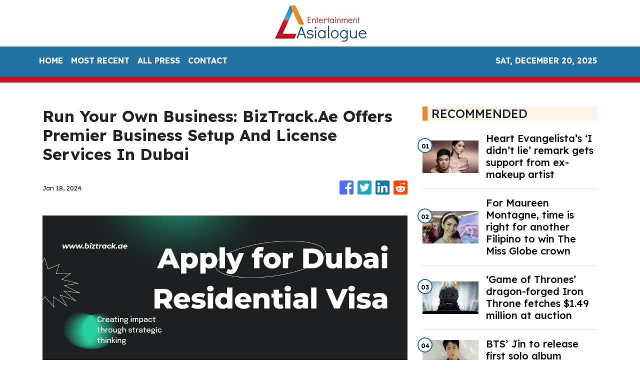

--- FILE ---
content_type: text/html
request_url: https://entertainment.asialogue.com/news/run-your-own-business-biztrackae-offers-premier-business-setup-and-license-services-in-dubai/462774
body_size: 938
content:
<!DOCTYPE html>
<html lang="en">
  <head>
    <meta charset="utf-8" />
    <title>Entertainment - Asialogue</title>
    <base href="/" />
    <meta
      name="title"
      content="From then to now, Asialogue curate Asian-oriented world news chronologically to paint a complete picture of events that matter."
    />
    <meta
      name="description"
      content="AsiaLogue delivers breaking headlines linking to news websites all around the world including commentary and analysis from an experienced team of editors and columnists."
    />
    <meta name="viewport" content="width=device-width, initial-scale=1" />
    <link rel="icon" type="image/x-icon" href="favicon.ico" />

    <meta name="title" content="Entertainment - Asialogue" />
    <meta
      name="description"
      content="From then to now, Asialogue curate Asian-oriented world news chronologically to paint a complete picture of events that matter."
    />
    
    <meta property="og:title" content="Entertainment - Asialogue" />
    <meta
      property="og:description"
      content="From then to now, Asialogue curate Asian-oriented world news chronologically to paint a complete picture of events that matter."
    />
    <meta property="og:image" content="assets/img/logo.png" />
    <meta property="article:publisher" content="Asialogue" />
    <meta property="article:author" content="Asialogue" />
    <meta property="twitter:card" content="summary" />
    <meta property="twitter:title" content="Entertainment - Asialogue" />
    <meta
      property="twitter:description"
      content="From then to now, Asialogue curate Asian-oriented world news chronologically to paint a complete picture of events that matter."
    />
    <meta property="twitter:image" content="assets/img/logo.png" />

    <!-- Google Analytics -->
    <script>
      (function (i, s, o, g, r, a, m) {
        i['GoogleAnalyticsObject'] = r;
        (i[r] =
          i[r] ||
          function () {
            (i[r].q = i[r].q || []).push(arguments);
          }),
          (i[r].l = 1 * new Date());
        (a = s.createElement(o)), (m = s.getElementsByTagName(o)[0]);
        a.async = 1;
        a.src = g;
        m.parentNode.insertBefore(a, m);
      })(window, document, 'script', 'https://www.google-analytics.com/analytics.js', 'ga');
      ga('create', 'UA-93857607-50', 'auto');
      ga('send', 'pageview');
    </script>
  <link rel="stylesheet" href="styles.0a39e096fc8a8c51fdd9.css"></head>
  <body>
    <app-root></app-root>
  <script src="runtime-es2015.bec978b1605855473f53.js" type="module"></script><script src="runtime-es5.bec978b1605855473f53.js" nomodule defer></script><script src="polyfills-es5.341d48ffc88eaeae911d.js" nomodule defer></script><script src="polyfills-es2015.95bb65e853d2781ac3bd.js" type="module"></script><script src="scripts.e8829ccd3ea7681ddc31.js" defer></script><script src="main-es2015.a838459b56bb7e51b5e7.js" type="module"></script><script src="main-es5.a838459b56bb7e51b5e7.js" nomodule defer></script></body>
</html>


--- FILE ---
content_type: text/html; charset=utf-8
request_url: https://us-central1-vertical-news-network.cloudfunctions.net/get/fetch-include-rss
body_size: 22689
content:
[
  {
    "id": 58515213,
    "title": "Heart Evangelista’s ‘I didn’t lie’ remark gets support from ex-makeup artist",
    "summary": "Heart Evangelista dropped an intriguing remark about how she “did not lie,” eliciting a response from her former makeup artist and close friend Albert Kurniawan who vouched for it. The actress-fashion personality showed a photo of herself with her pet dog Panda through her Instagram page on Sunday, Oct. 13. While such a post is",
    "slug": "heart-evangelistas-i-didnt-lie-remark-gets-support-from-exmakeup-artist",
    "link": "https://entertainment.inquirer.net/581387/heart-evangelistas-i-didnt-lie-remark-gets-support-from-ex-makeup-artist",
    "date_published": "2024-10-15T11:02:11.000Z",
    "images": "https://entertainment.inquirer.net/files/2023/07/dotnet-banner-2023-07-31T140340.339.png",
    "categories": "1,10,11,61,1055",
    "img_id": "0",
    "caption": "",
    "country": "Philippines",
    "source_type": "rss",
    "source": "Inquirer.net"
  },
  {
    "id": 58502015,
    "title": "For Maureen Montagne, time is right for another Filipino to win The Miss Globe crown",
    "summary": "Since Ann Lorraine Colis won the title at The Miss Globe pageant in 2015, the Philippines has consistently garnered placements. But after her, only Maureen Montagne brought the crown back to the country in 2021. Montagne, who has had a colorful pageant “career” in both the Philippines and the United States before finally clinching her",
    "slug": "for-maureen-montagne-time-is-right-for-another-filipino-to-win-the-miss-globe-crown",
    "link": "https://entertainment.inquirer.net/581388/for-maureen-montagne-time-is-right-for-another-filipino-to-win-the-miss-globe-crown",
    "date_published": "2024-10-15T09:29:28.000Z",
    "images": "https://entertainment.inquirer.net/files/2024/10/4C6A1592-0BE0-4450-BC8C-1CA90909A672.jpeg",
    "categories": "1,10,11,61,1055",
    "img_id": "0",
    "caption": "",
    "country": "Philippines",
    "source_type": "rss",
    "source": "Inquirer.net"
  },
  {
    "id": 58502016,
    "title": "‘Game of Thrones’ dragon-forged Iron Throne fetches $1.49 million at auction",
    "summary": "“Game of Thrones” fans came out in droves to bid on hundreds of costumes, props and other items from the series in an auction that raked in over $21 million. From Thursday through Saturday, the Heritage Auctions event in Dallas featured over 900 lots including suits of armor, swords and weapons, jewelry and several other items of significance",
    "slug": "game-of-thrones-dragonforged-iron-throne-fetches-149-million-at-auction",
    "link": "https://entertainment.inquirer.net/581379/game-of-thrones-dragon-forged-iron-throne-fetches-1-49-million-at-auction",
    "date_published": "2024-10-15T08:37:04.000Z",
    "images": "https://entertainment.inquirer.net/files/2024/10/108B6395-DD4E-4AEB-9001-353939BDB4A6.jpeg",
    "categories": "1,10,11,61,1055",
    "img_id": "0",
    "caption": "",
    "country": "Philippines",
    "source_type": "rss",
    "source": "Inquirer.net"
  },
  {
    "id": 58502017,
    "title": "BTS’ Jin to release first solo album ‘Happy’ on Nov. 15",
    "summary": "BTS’ Jin is set to release his first solo album “Happy” on Nov. 15, two years after making his debut as a soloist. Jin’s solo album was announced by his agency BigHit Music in a Weverse statement on Monday night, Oct. 14. While details on its concept are yet to be revealed, the label said",
    "slug": "bts-jin-to-release-first-solo-album-happy-on-nov-15",
    "link": "https://entertainment.inquirer.net/581359/bts-jin-to-release-first-solo-album-happy-on-nov-15",
    "date_published": "2024-10-15T08:21:35.000Z",
    "images": "https://entertainment.inquirer.net/files/2024/10/BTS-Jin-album-Happy-10152024.png",
    "categories": "1,10,11,61,1055",
    "img_id": "0",
    "caption": "",
    "country": "Philippines",
    "source_type": "rss",
    "source": "Inquirer.net"
  },
  {
    "id": 58539787,
    "title": "Juan Karlos to headline first major concert at MOA Arena",
    "summary": "Celebrating his 10th anniversary in the industry, young OPM hitmaker Juan Karlos is scheduled to headline his first major concert titled “Juan Karlos LIVE” on Nov. 29 at the SM Mall of Asia Arena.",
    "slug": "juan-karlos-to-headline-first-major-concert-at-moa-arena",
    "link": "https://mb.com.ph/2024/10/15/juan-karlos-to-headline-first-major-concert-at-moa-arena",
    "date_published": "2024-10-15T06:51:10.000Z",
    "images": "https://images.mb.com.ph/production/Screenshot_2024_10_15_at_2_50_12_PM_c9585b0816.png",
    "categories": "1,10,11,61,1055",
    "img_id": "0",
    "caption": "",
    "country": "Philippines",
    "source_type": "rss",
    "source": "Manila Bulletin"
  },
  {
    "id": 58539788,
    "title": "Katrina Velarde shines at SiKAT V.3: A dazzling celebration of iconic male hits, reimagined",
    "summary": "In an unforgettable evening of music, Katrina Velarde once again proved her brilliance at SiKAT V.3, delivering a captivating performance filled with soulful renditions, powerful duets, and well-loved classics.",
    "slug": "katrina-velarde-shines-at-sikat-v3-a-dazzling-celebration-of-iconic-male-hits-reimagined",
    "link": "https://mb.com.ph/2024/10/15/katrina-velarde-shines-at-si-kat-v-3-a-dazzling-celebration-of-iconic-male-hits-reimagined",
    "date_published": "2024-10-15T06:39:16.000Z",
    "images": "https://images.mb.com.ph/production/Screenshot_2024_10_15_at_2_38_56_PM_bcdb8625d7.png",
    "categories": "1,10,11,61,1055",
    "img_id": "0",
    "caption": "",
    "country": "Philippines",
    "source_type": "rss",
    "source": "Manila Bulletin"
  },
  {
    "id": 58539789,
    "title": "GOSSIP GIRL: Direk Nijel de Mesa changes name, launches new actors",
    "summary": "Coming from his win as Best International Film Director for his movie \"Malditas in Maldives\" at the 2024 Jinseo Arigato International Film Festival, Direk Njel de Mesa threw a big “Change Name Party” to members of the press, industry bigwigs, actors, directors, and musicians.",
    "slug": "gossip-girl-direk-nijel-de-mesa-changes-name-launches-new-actors",
    "link": "https://mb.com.ph/2024/10/15/gossip-girl-direk-nijel-de-mesa-changes-name-launches-new-actors",
    "date_published": "2024-10-15T06:17:47.000Z",
    "images": "https://images.mb.com.ph/production/Screenshot_2024_10_15_at_2_08_25_PM_bcf502f9d9.png",
    "categories": "1,10,11,61,1055",
    "img_id": "0",
    "caption": "",
    "country": "Philippines",
    "source_type": "rss",
    "source": "Manila Bulletin"
  },
  {
    "id": 58527991,
    "title": "Kathryn Bernardo: Who Is the Mystery Guy in her Latest TikTok Video?",
    "summary": "Actress Kathryn Bernardo’s TikTok Video Hooks Netizens KATHRYN BERNARDO – The “Hello, Love, Again” actress took to TikTok a video that showed the hand of a mystery guy. One of the brightest stars in the Philippine showbiz industry now is Kathryn. Undeniably, at a young age, she is the celebrity who many people wish to ... Read more\nThe post Kathryn Bernardo: Who Is the Mystery Guy in her Latest TikTok Video? appeared first on PhilNews.",
    "slug": "kathryn-bernardo-who-is-the-mystery-guy-in-her-latest-tiktok-video",
    "link": "https://philnews.ph/2024/10/15/kathryn-bernardo-who-is-mystery-guy-latest-tiktok-video/",
    "date_published": "2024-10-15T05:30:29.000Z",
    "images": "",
    "categories": "1,10,11,61,1055",
    "img_id": "0",
    "caption": "",
    "country": "Philippines",
    "source_type": "rss",
    "source": "Philippine News"
  },
  {
    "id": 58515224,
    "title": "Kathryn Bernardo, Alden Richards Talk about Closeness while doing “Hello, Love Again”",
    "summary": "Alden Richards, Kathryn Bernardo More Comfortable Talking Now Kathryn Bernardo and Alden Richards compared their closeness when they filmed “Hello, Love, Goodbye” and “Hello, Love, Again”. Countless people await the release of Hello, Love, Again, the sequel of the 2019 hit film Hello, Love, Goodbye starred by Kathryn and Alden. It was directed by Cathy ... Read more\nThe post Kathryn Bernardo, Alden Richards Talk about Closeness while doing “Hello, Love Again” appeared first on PhilNews.",
    "slug": "kathryn-bernardo-alden-richards-talk-about-closeness-while-doing-hello-love-again",
    "link": "https://philnews.ph/2024/10/15/kathryn-bernardo-alden-richards-talk-about-closeness-doing-hello-love-again/",
    "date_published": "2024-10-15T03:02:40.000Z",
    "images": "",
    "categories": "1,10,11,61,1055",
    "img_id": "0",
    "caption": "",
    "country": "Philippines",
    "source_type": "rss",
    "source": "Philippine News"
  },
  {
    "id": 58462894,
    "title": "‘Request Sa Radyo’ is a reflection of how pain wrestles with solitude",
    "summary": "The first few minutes of “Request Sa Radyo” starts with an everyday routine. A woman — bundled up in winter clothes after a busy work day — returns home and sighs. But while being exhausted after a long day is nothing new, her deadpan expression and lifeless eyes, show the difficulty of navigating isolation and",
    "slug": "request-sa-radyo-is-a-reflection-of-how-pain-wrestles-with-solitude",
    "link": "https://entertainment.inquirer.net/581213/request-sa-radyo-is-a-reflection-of-how-pain-wrestles-with-solitude",
    "date_published": "2024-10-15T02:34:43.000Z",
    "images": "https://entertainment.inquirer.net/files/2024/10/Request-Sa-Radyo-Lea-Salonga-10142024-scaled.jpg",
    "categories": "1,10,11,61,1055",
    "img_id": "0",
    "caption": "",
    "country": "Philippines",
    "source_type": "rss",
    "source": "Inquirer.net"
  },
  {
    "id": 58515225,
    "title": "Seventeen’s new album ‘Spill the Feels’ sells 2.49 million copies on first day of release  ",
    "summary": "K-pop group Seventeen’s new mini-album “Spill the Feels” sold 2.49 million copies on the first day of release.",
    "slug": "seventeens-new-album-spill-the-feels-sells-249-million-copies-on-first-day-of-release-",
    "link": "https://mb.com.ph/2024/10/15/seventeen-s-new-album-spill-the-feels-sells-2-49-million-copies-on-first-day-of-release",
    "date_published": "2024-10-15T02:14:28.000Z",
    "images": "https://images.mb.com.ph/production/1_SEVENTEEN_Photo_credit_PLEDIS_Entertainment_A_563002016b.jpg",
    "categories": "1,10,11,61,1055",
    "img_id": "0",
    "caption": "",
    "country": "Philippines",
    "source_type": "rss",
    "source": "Manila Bulletin"
  },
  {
    "id": 58502018,
    "title": "Ogie Diaz Show Title ‘QuizMosa Same As TiktoClock Segment",
    "summary": "Ogie Diaz has a new show on TV5 Talent manager-vlogger Ogie Diaz recently announced that he has a new show titled Quizmosa and this is the same as the title of the segment in the Kapuso morning variety show TiktoClock. From being a YouTuber, with his showbiz talk show Showbiz Update, Ogie is set to ... Read more\nThe post Ogie Diaz Show Title ‘QuizMosa Same As TiktoClock Segment appeared first on PhilNews.",
    "slug": "ogie-diaz-show-title-quizmosa-same-as-tiktoclock-segment",
    "link": "https://philnews.ph/2024/10/15/ogie-diaz-show-title-quizmosa-same-as-tiktoclock-segment/",
    "date_published": "2024-10-15T01:37:46.000Z",
    "images": "",
    "categories": "1,10,11,61,1055",
    "img_id": "0",
    "caption": "",
    "country": "Philippines",
    "source_type": "rss",
    "source": "Philippine News"
  },
  {
    "id": 58502020,
    "title": "Disney+’s ‘Light Shop Keeper,’ starring Ju Ji-hoon, Park Bo-young, to debut in December",
    "summary": "Disney+ will premiere the supernatural mystery Korean drama “Light Shop Keeper” starring Ju Ji-hoon and Park Bo-young in December.",
    "slug": "disneys-light-shop-keeper-starring-ju-jihoon-park-boyoung-to-debut-in-december",
    "link": "https://mb.com.ph/2024/10/15/disney-s-light-shop-keeper-starring-ju-ji-hoon-park-bo-young-to-debut-in-december",
    "date_published": "2024-10-15T01:12:31.000Z",
    "images": "https://images.mb.com.ph/production/Light_Shop_Keeper1_80363483bf.jpg",
    "categories": "1,10,11,61,1055",
    "img_id": "0",
    "caption": "",
    "country": "Philippines",
    "source_type": "rss",
    "source": "Manila Bulletin"
  },
  {
    "id": 58462895,
    "title": "Marina Benipayo on dealing with depression",
    "summary": "Thank you for asking how I felt during those times,” said actress-ramp model Marina Benipayo when Lifestyle sought her for an interview a few weeks after actor Ricardo Cepeda, her partner of 13 years, was released following an 11-month incarceration. “Whenever anyone would ask how Richard was, I would say, ‘He’s okay but we cannot",
    "slug": "marina-benipayo-on-dealing-with-depression",
    "link": "https://entertainment.inquirer.net/581310/marina-benipayo-on-dealing-with-depression",
    "date_published": "2024-10-15T00:20:43.000Z",
    "images": "https://entertainment.inquirer.net/files/2024/10/Marina-Benipayo-15October2024.jpg",
    "categories": "1,10,11,61,1055",
    "img_id": "0",
    "caption": "",
    "country": "Philippines",
    "source_type": "rss",
    "source": "Inquirer.net"
  },
  {
    "id": 58502021,
    "title": "K-pop idol group ENHYPEN to make comeback in November ",
    "summary": "K-pop boy band ENHYPEN announced their comeback next month.",
    "slug": "kpop-idol-group-enhypen-to-make-comeback-in-november-",
    "link": "https://mb.com.ph/2024/10/15/k-pop-idol-group-enhypen-to-make-comeback-in-november",
    "date_published": "2024-10-15T00:20:09.000Z",
    "images": "https://images.mb.com.ph/production/ENHYPEN_1_0320985745.jpg",
    "categories": "1,10,11,61,1055",
    "img_id": "0",
    "caption": "",
    "country": "Philippines",
    "source_type": "rss",
    "source": "Manila Bulletin"
  },
  {
    "id": 58462896,
    "title": "Love Knots, October 15, 2024",
    "summary": "",
    "slug": "love-knots-october-15-2024",
    "link": "https://entertainment.inquirer.net/581304/love-knots-october-15-2024",
    "date_published": "2024-10-15T00:15:48.000Z",
    "images": "https://entertainment.inquirer.net/files/2024/10/LoveKnots10152024.jpg",
    "categories": "1,10,11,61,1055",
    "img_id": "0",
    "caption": "",
    "country": "Philippines",
    "source_type": "rss",
    "source": "Inquirer.net"
  },
  {
    "id": 58462897,
    "title": "Tuldok, October 15, 2024",
    "summary": "",
    "slug": "tuldok-october-15-2024",
    "link": "https://entertainment.inquirer.net/581306/tuldok-october-15-2024",
    "date_published": "2024-10-15T00:10:50.000Z",
    "images": "https://entertainment.inquirer.net/files/2024/10/ItoTuldok10152024.jpg",
    "categories": "1,10,11,61,1055",
    "img_id": "0",
    "caption": "",
    "country": "Philippines",
    "source_type": "rss",
    "source": "Inquirer.net"
  },
  {
    "id": 58462898,
    "title": "Crazy Jhenny, October 15, 2024",
    "summary": "",
    "slug": "crazy-jhenny-october-15-2024",
    "link": "https://entertainment.inquirer.net/581298/crazy-jhenny-october-15-2024",
    "date_published": "2024-10-15T00:05:56.000Z",
    "images": "https://entertainment.inquirer.net/files/2024/10/CrazyJhenny10152024-scaled.jpg",
    "categories": "1,10,11,61,1055",
    "img_id": "0",
    "caption": "",
    "country": "Philippines",
    "source_type": "rss",
    "source": "Inquirer.net"
  },
  {
    "id": 58502019,
    "title": "KC Concepcion Reveals Secret to Transformation: See Her Effective Workout Routine",
    "summary": "KC Concepcion Shares Effective Workout Routine KC CONCEPCION – Actress and singer KC Concepcion revealed her effective workout routine. KC Concepcion, a well-known actress, endorser, businesswoman, and vlogger in the Philippines, has recently shared insights into her fitness journey through her Instagram account. As the daughter of Philippine entertainment icons Sharon Cuneta and Gabby Concepcion, ... Read more\nThe post KC Concepcion Reveals Secret to Transformation: See Her Effective Workout Routine appeared first on PhilNews.",
    "slug": "kc-concepcion-reveals-secret-to-transformation-see-her-effective-workout-routine",
    "link": "https://philnews.ph/2024/10/15/kc-concepcion-reveals-secret-to-transformation-see-her-effective-workout-routine/",
    "date_published": "2024-10-15T00:02:48.000Z",
    "images": "",
    "categories": "1,10,11,61,1055",
    "img_id": "0",
    "caption": "",
    "country": "Philippines",
    "source_type": "rss",
    "source": "Philippine News"
  },
  {
    "id": 58502022,
    "title": "Alex Gonzaga ready to have a baby: 'Anytime pwede na po tayong mabuntis'",
    "summary": "Actress and social media darling Alex Gonzaga has expressed her readiness to start a family after undergoing a series of recent tests to ensure her health and well-being.",
    "slug": "alex-gonzaga-ready-to-have-a-baby-anytime-pwede-na-po-tayong-mabuntis",
    "link": "https://mb.com.ph/2024/10/14/alex-gonzaga-ready-to-have-a-baby-anytime-pwede-na-po-tayong-mabuntis",
    "date_published": "2024-10-14T23:58:49.000Z",
    "images": "https://images.mb.com.ph/production/Screenshot_2024_10_15_at_7_56_19_AM_84634fc4c9.png",
    "categories": "1,10,11,61,1055",
    "img_id": "0",
    "caption": "",
    "country": "Philippines",
    "source_type": "rss",
    "source": "Manila Bulletin"
  },
  {
    "id": 58502023,
    "title": "WATCH: Forest Lake 'Paliwanag' set to light up our view on memorial parks",
    "summary": "There are few topics that are regarded by Filipinos with more unease and discomfort than the process of death and dying. End-of-life concerns are often glossed over in a culture that appears more engaged in rituals that celebrate life and longevity.",
    "slug": "watch-forest-lake-paliwanag-set-to-light-up-our-view-on-memorial-parks",
    "link": "https://mb.com.ph/2024/10/14/watch-forest-lake-paliwanag-set-to-light-up-our-view-on-memorial-parks",
    "date_published": "2024-10-14T23:52:00.000Z",
    "images": "https://images.mb.com.ph/production/11_4688c71d5a.jpg",
    "categories": "1,10,11,61,1055",
    "img_id": "0",
    "caption": "",
    "country": "Philippines",
    "source_type": "rss",
    "source": "Manila Bulletin"
  },
  {
    "id": 58488810,
    "title": "Liza Soberano’s Jaw-Dropping Hair Transformation Leaves Fans in Awe",
    "summary": "Liza Soberano Drastic Change In Hairstyle Becomes Hot Topic LIZA SOBERANO – Fil-Am actress Liza Soberano’s short hair look for the Preview leaves fans in awe. Liza Soberano has once again captured the attention of netizens, causing a social media frenzy with her latest transformation. On October 14, 2024, a video of the actress sporting ... Read more\nThe post Liza Soberano’s Jaw-Dropping Hair Transformation Leaves Fans in Awe appeared first on PhilNews.",
    "slug": "liza-soberanos-jawdropping-hair-transformation-leaves-fans-in-awe",
    "link": "https://philnews.ph/2024/10/15/liza-soberano-jaw-dropping-hair-transformation-leaves-fans-in-awe/",
    "date_published": "2024-10-14T23:38:35.000Z",
    "images": "",
    "categories": "1,10,11,61,1055",
    "img_id": "0",
    "caption": "",
    "country": "Philippines",
    "source_type": "rss",
    "source": "Philippine News"
  },
  {
    "id": 58488812,
    "title": "LANY in Manila: 'This is the biggest show of our lives! Mahal kita sobra!' ",
    "summary": "From making headlines at music festivals in 2017 to making a debut at their biggest venue yet, LANY gave their Filipino fans a night to remember as they performed their hits at the Philippine Arena in Bulacan on Saturday, Oct. 12.",
    "slug": "lany-in-manila-this-is-the-biggest-show-of-our-lives-mahal-kita-sobra-",
    "link": "https://mb.com.ph/2024/10/14/lany-in-manila-this-is-the-biggest-show-of-our-lives-mahal-kita-sobra-1",
    "date_published": "2024-10-14T23:07:06.000Z",
    "images": "https://images.mb.com.ph/production/Pau_Klein_of_LANY_e8363de335.jpg",
    "categories": "1,10,11,61,1055",
    "img_id": "0",
    "caption": "",
    "country": "Philippines",
    "source_type": "rss",
    "source": "Manila Bulletin"
  },
  {
    "id": 58488811,
    "title": "Kathryn Bernardo’s New TikTok Video Goes Viral",
    "summary": "Watch Kathryn Bernardo’s New TikTok Video Here KATHRYN BERNARDO – The new TikTok video of Kapamilya actress Kathryn Bernardo went viral on social media. Kathryn Bernardo, one of the most popular and acclaimed Filipina actresses, continues to captivate her fans both on and off the screen. Known for her impressive film and television career, Kathryn ... Read more\nThe post Kathryn Bernardo’s New TikTok Video Goes Viral appeared first on PhilNews.",
    "slug": "kathryn-bernardos-new-tiktok-video-goes-viral",
    "link": "https://philnews.ph/2024/10/15/kathryn-bernardo-new-tiktok-video-goes-viral/",
    "date_published": "2024-10-14T22:53:19.000Z",
    "images": "",
    "categories": "1,10,11,61,1055",
    "img_id": "0",
    "caption": "",
    "country": "Philippines",
    "source_type": "rss",
    "source": "Philippine News"
  },
  {
    "id": 58488813,
    "title": "Carlos Yulo's therapist bares how she was hired by Willie Revillame",
    "summary": "TV host Willie Revillame has hired two-time Olympian Carlos Yulo's sports therapist to help him with his overall fitness in running for senator in the 2025 elections.",
    "slug": "carlos-yulos-therapist-bares-how-she-was-hired-by-willie-revillame",
    "link": "https://mb.com.ph/2024/10/14/carlos-yulo-s-therapist-bares-how-she-was-hired-by-willie-revillame",
    "date_published": "2024-10-14T22:50:12.000Z",
    "images": "https://images.mb.com.ph/production/Screenshot_2024_10_15_at_6_49_48_AM_8a8a2ac985.png",
    "categories": "1,10,11,61,1055",
    "img_id": "0",
    "caption": "",
    "country": "Philippines",
    "source_type": "rss",
    "source": "Manila Bulletin"
  },
  {
    "id": 58450498,
    "title": "Seventeen’s 12th EP ‘Spill the Feels’ is a reminder to share unsaid feelings",
    "summary": "Seventeen released their 12th mini-album “Spill the Feels,” which is a continuation of the K-pop boy group’s goal to encourage their listeners to live with “deepened authenticity and authenticity.” The EP — which is an anagram of the phrase “I Felt Helpless” — was dropped on Monday, October 14, and contains six tracks: “Eyes On",
    "slug": "seventeens-12th-ep-spill-the-feels-is-a-reminder-to-share-unsaid-feelings",
    "link": "https://entertainment.inquirer.net/581336/seventeens-12th-ep-spill-the-feels-is-a-reminder-to-share-unsaid-feelings",
    "date_published": "2024-10-14T22:21:28.000Z",
    "images": "https://entertainment.inquirer.net/files/2024/10/Seventeen-Spill-The-Feels-concept-photo-10142024.jpg",
    "categories": "1,10,11,61,1055",
    "img_id": "0",
    "caption": "",
    "country": "Philippines",
    "source_type": "rss",
    "source": "Inquirer.net"
  },
  {
    "id": 58462899,
    "title": "Vice Ganda To Ion-Jackie Rumors: “Abangan after 9 months!”",
    "summary": "Here’s a teasing remark from Vice Ganda regarding this rumor. Jackie Gonzaga and Ion Perez are rumored to having a child together and recently, here’s a remark from Vice Ganda joking about the matter. Rumors are no longer strangers to famous personalities. Every day, there are rumors but those who know their truths exert effort ... Read more\nThe post Vice Ganda To Ion-Jackie Rumors: “Abangan after 9 months!” appeared first on PhilNews.",
    "slug": "vice-ganda-to-ionjackie-rumors-abangan-after-9-months",
    "link": "https://philnews.ph/2024/10/15/vice-ganda-ion-jackie-rumors-abangan-after-9-months/",
    "date_published": "2024-10-14T18:21:33.000Z",
    "images": "",
    "categories": "1,10,11,61,1055",
    "img_id": "0",
    "caption": "",
    "country": "Philippines",
    "source_type": "rss",
    "source": "Philippine News"
  },
  {
    "id": 58423870,
    "title": "First look at Vic Sotto, Piolo Pascual’s MMFF 2024 entry ‘The Kingdom’",
    "summary": "Vic Sotto and Piolo Pascual treated fans to a sneak peek of their upcoming film “The Kingdom,” a confirmed entry to the 50th Metro Manila Film Festival (MMFF). Photos of Sotto and Pascual portraying their respective characters in the movie were uploaded by MQuest Ventures on its Facebook page on Monday, October 7. Perched on",
    "slug": "first-look-at-vic-sotto-piolo-pascuals-mmff-2024-entry-the-kingdom",
    "link": "https://entertainment.inquirer.net/581303/take-a-first-look-at-vic-sotto-piolo-pascuals-mmff-2024-entry-the-kingdom",
    "date_published": "2024-10-14T18:11:04.000Z",
    "images": "https://entertainment.inquirer.net/files/2024/10/Vic-Sotto-Piolo-Pascual-The-Kingdom-teasers-10142024-1.png",
    "categories": "1,10,11,61,1055",
    "img_id": "0",
    "caption": "",
    "country": "Philippines",
    "source_type": "rss",
    "source": "Inquirer.net"
  },
  {
    "id": 58410604,
    "title": "Maja Salvador makes ‘ASAP’ comeback after pregnancy",
    "summary": "Five months after giving birth to her daughter Maria, Maja Salvador is back on the dance floor, as she showed off her sharp moves on the “ASAP” stage. Salvador, who turned 36 last week, made a fiery comeback to the Sunday noontime show on its October 13 episode in a special production number to celebrate",
    "slug": "maja-salvador-makes-asap-comeback-after-pregnancy",
    "link": "https://entertainment.inquirer.net/581281/maja-salvador-makes-asap-comeback-after-pregnancy",
    "date_published": "2024-10-14T17:57:46.000Z",
    "images": "https://entertainment.inquirer.net/files/2024/10/Maja-Salvador-ASAP-10142024.png",
    "categories": "1,10,11,61,1055",
    "img_id": "0",
    "caption": "",
    "country": "Philippines",
    "source_type": "rss",
    "source": "Inquirer.net"
  },
  {
    "id": 58410605,
    "title": "Alex Gonzaga says body in better condition, ready to conceive baby",
    "summary": "Alex Gonzaga declared that her body is in a much better condition to conceive, after several failed pregnancies with  husband, Lipa City Councilor Mikee Morada. At a press conference, Gonzaga shared that she previously went through another in vitro fertilization (IVF) and lymphocyte immunization therapy (LIT) procedure, to prepare herself for pregnancy. The actress-internet personality",
    "slug": "alex-gonzaga-says-body-in-better-condition-ready-to-conceive-baby",
    "link": "https://entertainment.inquirer.net/581181/alex-gonzaga-says-body-in-better-condition-ready-to-conceive-baby",
    "date_published": "2024-10-14T17:45:07.000Z",
    "images": "https://entertainment.inquirer.net/files/2024/10/Alex-Gonzaga-ready-to-get-pregnant-10142024.png",
    "categories": "1,10,11,61,1055",
    "img_id": "0",
    "caption": "",
    "country": "Philippines",
    "source_type": "rss",
    "source": "Inquirer.net"
  },
  {
    "id": 58462900,
    "title": "Kathryn Bernardo Asks “Palagi” As Official Theme Song Of “Hello, Love, Again”",
    "summary": "It was Kathryn Bernardo who picked the song “Palagi”. TJ Monterde’s “Palagi” was released in 2023 and actress Kathryn Bernardo messaged him to make this song the OST of “Hello, Love, Again”. The heartfelt lyrics and emotional depth of the song “Palagi” written by singer-songwriter TJ Monterde for his wife KZ Tandingan are loved by ... Read more\nThe post Kathryn Bernardo Asks “Palagi” As Official Theme Song Of “Hello, Love, Again” appeared first on PhilNews.",
    "slug": "kathryn-bernardo-asks-palagi-as-official-theme-song-of-hello-love-again",
    "link": "https://philnews.ph/2024/10/15/kathryn-bernardo-asks-palagi-official-theme-song-hello-love-again/",
    "date_published": "2024-10-14T17:07:13.000Z",
    "images": "",
    "categories": "1,10,11,61,1055",
    "img_id": "0",
    "caption": "",
    "country": "Philippines",
    "source_type": "rss",
    "source": "Philippine News"
  },
  {
    "id": 58462901,
    "title": "Vice Ganda Revealed How It’s Showtime Saved Jhong Hilario’s Career",
    "summary": "In a press conference, Vice Ganda revealed this. It’s Showtime host Vice Ganda revealed how the ABS-CBN noontime show saved the career of host-actor Jhong Hilario. It is known to many that the biggest break of comedian superstar Vice Ganda on television was the ABS-CBN noontime show It’s Showtime. He started as a judge until ... Read more\nThe post Vice Ganda Revealed How It’s Showtime Saved Jhong Hilario’s Career appeared first on PhilNews.",
    "slug": "vice-ganda-revealed-how-its-showtime-saved-jhong-hilarios-career",
    "link": "https://philnews.ph/2024/10/15/vice-ganda-revealed-how-its-showtime-saved-jhong-hilarios-career/",
    "date_published": "2024-10-14T16:05:01.000Z",
    "images": "",
    "categories": "1,10,11,61,1055",
    "img_id": "0",
    "caption": "",
    "country": "Philippines",
    "source_type": "rss",
    "source": "Philippine News"
  },
  {
    "id": 58397354,
    "title": "BTS’ J-Hope to be discharged from military; agency urges fans to stop visiting site",
    "summary": "BTS’s J-Hope is set to be discharged from the military on October 17, and his group’s label. BigHit Music, urged fans to refrain from visiting the site where he will be released from service. BigHit made the announcement in a statement on the fan community platform Weverse on Monday, October 14, saying J-Hope is “close",
    "slug": "bts-jhope-to-be-discharged-from-military-agency-urges-fans-to-stop-visiting-site",
    "link": "https://entertainment.inquirer.net/581263/bts-j-hope-to-be-discharged-from-military-agency-urges-fans-to-stop-visiting-site",
    "date_published": "2024-10-14T15:21:50.000Z",
    "images": "https://entertainment.inquirer.net/files/2024/10/BTS-J-Hope-discharge-10142024.png",
    "categories": "1,10,11,61,1055",
    "img_id": "0",
    "caption": "",
    "country": "Philippines",
    "source_type": "rss",
    "source": "Inquirer.net"
  },
  {
    "id": 58397355,
    "title": "Willie Revillame hires Carlos Yulo’s personal trainer for health reasons",
    "summary": "After announcing his senatorial candidacy, Willie Revillame is seeking the help of Hazel Calawod, who served as the personal trainer of two-time Olympic gold medalist Carlos Yulo, to prepare for an unspecified “commitment.” On his Facebook page on Sunday, October 13, Revillame shared a photo of himself in what appeared to be a workout session",
    "slug": "willie-revillame-hires-carlos-yulos-personal-trainer-for-health-reasons",
    "link": "https://entertainment.inquirer.net/581248/willie-revillame-hires-carlos-yulos-personal-trainer-for-health-reasons",
    "date_published": "2024-10-14T15:07:36.000Z",
    "images": "https://entertainment.inquirer.net/files/2024/10/Willie-Revillame-new-trainer-10142024.png",
    "categories": "1,10,11,61,1055",
    "img_id": "0",
    "caption": "",
    "country": "Philippines",
    "source_type": "rss",
    "source": "Inquirer.net"
  },
  {
    "id": 58385927,
    "title": "Kathryn Bernardo, Paulo Avelino, Cedrick Juan among 26th Gawad Pasado winners",
    "summary": "Kathryn Bernardo, Paulo Avelino, and Cedrick Juan were among the celebrities who were recognized at the 26th edition of the Gawad Pasado Awards held at the Philippine Christian University on Saturday, October 12. Bernardo and Juan bagged the PinakaPASADOng Aktres and PinakaPASADOng Aktor awards, respectively, at the star-studded ceremony. Meanwhile, Avelino was named the PinakaPASADOng",
    "slug": "kathryn-bernardo-paulo-avelino-cedrick-juan-among-26th-gawad-pasado-winners",
    "link": "https://entertainment.inquirer.net/581219/kathryn-bernardo-paulo-avelino-cedrick-juan-among-26th-gawad-pasado-winners",
    "date_published": "2024-10-14T13:25:36.000Z",
    "images": "https://entertainment.inquirer.net/files/2024/10/Kathryn-Bernardo-Paulo-Avelino-Cedrick-Juan-10142024.png",
    "categories": "1,10,11,61,1055",
    "img_id": "0",
    "caption": "",
    "country": "Philippines",
    "source_type": "rss",
    "source": "Inquirer.net"
  },
  {
    "id": 58385928,
    "title": "Kyle Chandler, Aaron Pierre take on iconic Green Lantern roles in HBO miniseries",
    "summary": "The Green Lantern Corps will finally have their mini-series titled “Lanterns.” The HBO miniseries will revolve around arguably the two most popular Green Lantern Corps members, Hal Jordan and John Stewart. Kyle Chandler has been cast to portray Green Lantern, Hal Jordan, and Aaron Pierre as Green Lantern, John Stewart. The Green Lantern Corps can",
    "slug": "kyle-chandler-aaron-pierre-take-on-iconic-green-lantern-roles-in-hbo-miniseries",
    "link": "https://entertainment.inquirer.net/581246/kyle-chandler-aaron-pierre-take-on-iconic-green-lantern-roles-in-hbo-miniseries",
    "date_published": "2024-10-14T13:22:04.000Z",
    "images": "https://entertainment.inquirer.net/files/2024/10/Screenshot-2024-10-14-at-12.58.49 PM.png",
    "categories": "1,10,11,61,1055",
    "img_id": "0",
    "caption": "",
    "country": "Philippines",
    "source_type": "rss",
    "source": "Inquirer.net"
  },
  {
    "id": 58385929,
    "title": "Seunghan’s departure from RIIZE hit by fans",
    "summary": "The sudden departure of Seunghan from K-pop boy group RIIZE was hit by fans on social media, with many calling out their label SM Entertainment for not managing his 10-month hiatus properly. Two days after Seunghan’s supposed return was confirmed, SM announced that he would officially leave the group on October 13. The label also",
    "slug": "seunghans-departure-from-riize-hit-by-fans",
    "link": "https://entertainment.inquirer.net/581222/seunghan-departure-from-riize-hit-with-backlash-from-international-fans",
    "date_published": "2024-10-14T12:12:53.000Z",
    "images": "https://entertainment.inquirer.net/files/2024/10/Seunghan-departure-backlash-10142024.png",
    "categories": "1,10,11,61,1055",
    "img_id": "0",
    "caption": "",
    "country": "Philippines",
    "source_type": "rss",
    "source": "Inquirer.net"
  },
  {
    "id": 58373093,
    "title": "Hiyas ng Pilipinas 2024 crown goes to Koronadal’s Marela Glospeah Juaman",
    "summary": "Mindanao scored a back-to-back win in the 2024 Hiyas ng Pilipinas pageant when Koronadal City’s Marela Glospeah Juaman inherited the crown from last year’s winner Fatima Kate Bisan who hails from Sarangani. Juaman bested 44 other aspirants at the grand coronation show held at the SM North Edsa Skydome in Quezon City on Sunday night,",
    "slug": "hiyas-ng-pilipinas-2024-crown-goes-to-koronadals-marela-glospeah-juaman",
    "link": "https://entertainment.inquirer.net/581227/hiyas-ng-pilipinas-2024-crown-goes-to-koronadals-marela-glospeah-juaman",
    "date_published": "2024-10-14T10:25:12.000Z",
    "images": "https://entertainment.inquirer.net/files/2024/10/Screenshot-2024-10-14-at-10.03.12 AM.png",
    "categories": "1,10,11,61,1055",
    "img_id": "0",
    "caption": "",
    "country": "Philippines",
    "source_type": "rss",
    "source": "Inquirer.net"
  },
  {
    "id": 58410613,
    "title": "LANY shines the spotlight on Cebu with a three-day concert",
    "summary": "Formed in 2015, the pop-rock band LANY, composed of Paul Klein and Jake Goss, has taken the music world by storm with a distinctive sound characterized by introspective lyrics and synth-driven backbeats.",
    "slug": "lany-shines-the-spotlight-on-cebu-with-a-threeday-concert",
    "link": "https://mb.com.ph/2024/10/14/lany-shines-the-spotlight-on-cebu-with-a-three-day-concert",
    "date_published": "2024-10-14T07:53:07.000Z",
    "images": "https://images.mb.com.ph/production/Screenshot_2024_10_14_at_3_52_37_PM_37a0b0d505.png",
    "categories": "1,10,11,61,1055",
    "img_id": "0",
    "caption": "",
    "country": "Philippines",
    "source_type": "rss",
    "source": "Manila Bulletin"
  },
  {
    "id": 58397366,
    "title": "Lee Hanee, ‘Queen of Tears’ win at 15th Korea Drama Awards ",
    "summary": "Korean actress Lee Hanee, aka Honey Lee, bagged the grand prize and “Queen of Tears” won best drama at the 15th Korea Drama Awards held at the Gyeongnam Culture and Arts Center in Jinju in South Gyeongsang Province on Oct. 12.",
    "slug": "lee-hanee-queen-of-tears-win-at-15th-korea-drama-awards-",
    "link": "https://mb.com.ph/2024/10/14/lee-hanee-queen-of-tears-win-at-15th-korea-drama-awards",
    "date_published": "2024-10-14T06:18:14.000Z",
    "images": "https://images.mb.com.ph/production/KDF_4_A_6655f35386.jpg",
    "categories": "1,10,11,61,1055",
    "img_id": "0",
    "caption": "",
    "country": "Philippines",
    "source_type": "rss",
    "source": "Manila Bulletin"
  },
  {
    "id": 58373104,
    "title": "AUDIOJUNKIE: The short but extremely sexy Sabrina Carpenter",
    "summary": "“Oh, I leave quite an impression…five feet to be exact” – from the song “Taste” by Sabrina Carpenter.",
    "slug": "audiojunkie-the-short-but-extremely-sexy-sabrina-carpenter",
    "link": "https://mb.com.ph/2024/10/14/audiojunkie-the-short-but-extremely-sexy-sabrina-carpenter",
    "date_published": "2024-10-14T02:48:14.000Z",
    "images": "https://images.mb.com.ph/production/sabrina_carpenter_from_Facebook_3906f2b07e.jpg",
    "categories": "1,10,11,61,1055",
    "img_id": "0",
    "caption": "",
    "country": "Philippines",
    "source_type": "rss",
    "source": "Manila Bulletin"
  },
  {
    "id": 58373102,
    "title": "Jillian Ward Speaks on Mystery Guy: “Gusto niya din daw ako pero ‘di ko sinasabi sa kanya na gusto din kita”",
    "summary": "Abot Kamay na Pangarap Actress Jillian Ward Shares Some Details on Love Life JILLIAN WARD – The Kapuso actress admitted that she has a crush and the mystrery guy also likes her but he does not know her side. In the Philippine showbiz industry now, Jillian is one of the stars under the GMA-7 network. ... Read more\nThe post Jillian Ward Speaks on Mystery Guy: “Gusto niya din daw ako pero ‘di ko sinasabi sa kanya na gusto din kita” appeared first on PhilNews.",
    "slug": "jillian-ward-speaks-on-mystery-guy-gusto-niya-din-daw-ako-pero-di-ko-sinasabi-sa-kanya-na-gusto-din-kita",
    "link": "https://philnews.ph/2024/10/14/jillian-ward-speaks-mystery-guy-gusto-niya-din-daw-ako-pero-di-ko-sinasabi/",
    "date_published": "2024-10-14T02:45:45.000Z",
    "images": "",
    "categories": "1,10,11,61,1055",
    "img_id": "0",
    "caption": "",
    "country": "Philippines",
    "source_type": "rss",
    "source": "Philippine News"
  },
  {
    "id": 58373105,
    "title": "Anime series ‘One Piece’ to go on hiatus, set to return next year ",
    "summary": "Toei Animation announced that the legendary anime series “One Piece” will be embarking on a hiatus following the release of episode 1122.",
    "slug": "anime-series-one-piece-to-go-on-hiatus-set-to-return-next-year-",
    "link": "https://mb.com.ph/2024/10/14/anime-series-one-piece-to-go-hiatus-set-to-return-next-year",
    "date_published": "2024-10-14T02:41:11.000Z",
    "images": "https://images.mb.com.ph/production/One_Piece1_4bf7f8b4f9.jpg",
    "categories": "1,10,11,61,1055",
    "img_id": "0",
    "caption": "",
    "country": "Philippines",
    "source_type": "rss",
    "source": "Manila Bulletin"
  },
  {
    "id": 58373103,
    "title": "VIDEO: Sunshine Cruz Proudly Shares Chesca’s First Runway Walk",
    "summary": "Sunshine Cruz Shares Daughter Chesca’s First Runway Walk SUNSHINE CRUZ – Celebrity mom Sunshine Cruz proudly shared daughter Chesca’s first runway walk. Sunshine Cruz, born on July 18, 1977, in Manila, Philippines, is a renowned Filipina actress and singer. She hails from the famous Cruz family, a household name in the Philippine entertainment industry. Sunshine ... Read more\nThe post VIDEO: Sunshine Cruz Proudly Shares Chesca’s First Runway Walk appeared first on PhilNews.",
    "slug": "video-sunshine-cruz-proudly-shares-chescas-first-runway-walk",
    "link": "https://philnews.ph/2024/10/14/sunshine-cruz-proudly-shares-chescas-first-runway-walk/",
    "date_published": "2024-10-14T02:21:57.000Z",
    "images": "",
    "categories": "1,10,11,61,1055",
    "img_id": "0",
    "caption": "",
    "country": "Philippines",
    "source_type": "rss",
    "source": "Philippine News"
  },
  {
    "id": 58373106,
    "title": "Marian Rivera reveals heart-to-heart talk with Dingdong Dantes on politics",
    "summary": "With just seven months remaining until the 2025 national elections, Filipinos have initiated the crucial task of carefully choosing their preferred candidates to lead the nation.",
    "slug": "marian-rivera-reveals-hearttoheart-talk-with-dingdong-dantes-on-politics",
    "link": "https://mb.com.ph/2024/10/14/marian-rivera-reveals-heart-to-heart-talk-with-dingdong-dantes-on-politics",
    "date_published": "2024-10-14T02:20:10.000Z",
    "images": "https://images.mb.com.ph/production/Screenshot_2024_10_14_at_10_14_51_AM_b67a9ead3d.png",
    "categories": "1,10,11,61,1055",
    "img_id": "0",
    "caption": "",
    "country": "Philippines",
    "source_type": "rss",
    "source": "Manila Bulletin"
  },
  {
    "id": 58373107,
    "title": "BTS’ J-Hope to be discharged from the military on Oct. 17; fans establish garden in Seoul",
    "summary": "BTS member J-Hope will be discharged from the military on Oct. 17, the second member of the K-pop group to complete military service.",
    "slug": "bts-jhope-to-be-discharged-from-the-military-on-oct-17-fans-establish-garden-in-seoul",
    "link": "https://mb.com.ph/2024/10/14/bts-j-hope-to-be-discharged-from-the-military-on-oct-17-fans-establish-garden-in-seoul",
    "date_published": "2024-10-14T01:58:13.000Z",
    "images": "https://images.mb.com.ph/production/JHOPE_2_c99fd8a104.jpg",
    "categories": "1,10,11,61,1055",
    "img_id": "0",
    "caption": "",
    "country": "Philippines",
    "source_type": "rss",
    "source": "Manila Bulletin"
  },
  {
    "id": 58359866,
    "title": "Vina Morales’s Daughter Ceana Stuns as the Prettiest Cheerleader at La Salle Greenhills!",
    "summary": "You Won’t Believe How Stunning Vina Morales’s Daughter Ceana Looks as a Cheerleader! VINA MORALES – Actress and singer Vina Morales shared photos and videos with her stunning daughter Ceana on social media. Actress and singer Vina Morales has always been a proud and loving mother to her daughter, Ceana. Recently, she took to Instagram ... Read more\nThe post Vina Morales’s Daughter Ceana Stuns as the Prettiest Cheerleader at La Salle Greenhills! appeared first on PhilNews.",
    "slug": "vina-moraless-daughter-ceana-stuns-as-the-prettiest-cheerleader-at-la-salle-greenhills",
    "link": "https://philnews.ph/2024/10/14/vina-morales-daughter-ceana-stuns-as-the-prettiest-cheerleader-at-la-salle-greenhills/",
    "date_published": "2024-10-14T01:13:55.000Z",
    "images": "",
    "categories": "1,10,11,61,1055",
    "img_id": "0",
    "caption": "",
    "country": "Philippines",
    "source_type": "rss",
    "source": "Philippine News"
  },
  {
    "id": 58359868,
    "title": "This Is Project X: A sizzling fashion show with the hottest VMX crushes",
    "summary": "As the Philippines's no.1 video streaming platform hits an unprecedented 12 million subscribers in 2024, so too will the hotness level be notched even higher than the maximum as they take the show on the road with Project X, a sizzling fashion show featuring the newest and the hottest VMX crushes.",
    "slug": "this-is-project-x-a-sizzling-fashion-show-with-the-hottest-vmx-crushes",
    "link": "https://mb.com.ph/2024/10/14/this-is-project-x-a-sizzling-fashion-show-with-the-hottest-vmx-crushes",
    "date_published": "2024-10-14T00:20:04.000Z",
    "images": "https://images.mb.com.ph/production/viva_5061a05c88.jpg",
    "categories": "1,10,11,61,1055",
    "img_id": "0",
    "caption": "",
    "country": "Philippines",
    "source_type": "rss",
    "source": "Manila Bulletin"
  },
  {
    "id": 58308311,
    "title": "Seunghan to officially leave RIIZE",
    "summary": "Two days after Seunghan’s return to RIIZE was confirmed after a 10-month hiatus, SM Entertainment announced that he would officially leave the group. SM and the group’s production division, Wizard Production, announced Seunghan’s departure from the septet in a statement on its social media platforms on Sunday night, October 13. “We sincerely apologize for hurting",
    "slug": "seunghan-to-officially-leave-riize",
    "link": "https://entertainment.inquirer.net/581205/seunghan-to-officially-leave-riize",
    "date_published": "2024-10-14T00:18:05.000Z",
    "images": "https://entertainment.inquirer.net/files/2024/10/Seunghan-to-officially-leave-RIIZE-for-good-10142024.png",
    "categories": "1,10,11,61,1055",
    "img_id": "0",
    "caption": "",
    "country": "Philippines",
    "source_type": "rss",
    "source": "Inquirer.net"
  },
  {
    "id": 58308312,
    "title": "Crazy Jhenny, October 14, 2024",
    "summary": "",
    "slug": "crazy-jhenny-october-14-2024",
    "link": "https://entertainment.inquirer.net/581191/crazy-jhenny-october-14-2024",
    "date_published": "2024-10-14T00:15:46.000Z",
    "images": "https://entertainment.inquirer.net/files/2024/10/LoveKnots10142024.jpg",
    "categories": "1,10,11,61,1055",
    "img_id": "0",
    "caption": "",
    "country": "Philippines",
    "source_type": "rss",
    "source": "Inquirer.net"
  },
  {
    "id": 58308313,
    "title": "Tuldok, October 14, 2024",
    "summary": "",
    "slug": "tuldok-october-14-2024",
    "link": "https://entertainment.inquirer.net/581189/tuldok-october-14-2024",
    "date_published": "2024-10-14T00:10:18.000Z",
    "images": "https://entertainment.inquirer.net/files/2024/10/ItoTuldok10142024.jpg",
    "categories": "1,10,11,61,1055",
    "img_id": "0",
    "caption": "",
    "country": "Philippines",
    "source_type": "rss",
    "source": "Inquirer.net"
  },
  {
    "id": 58308314,
    "title": "Love Knots, October 14, 2024",
    "summary": "",
    "slug": "love-knots-october-14-2024",
    "link": "https://entertainment.inquirer.net/581184/love-knots-october-14-2024",
    "date_published": "2024-10-14T00:05:55.000Z",
    "images": "https://entertainment.inquirer.net/files/2024/10/CrazyJhenny10142024-scaled.jpg",
    "categories": "1,10,11,61,1055",
    "img_id": "0",
    "caption": "",
    "country": "Philippines",
    "source_type": "rss",
    "source": "Inquirer.net"
  },
  {
    "id": 58359867,
    "title": "Kylie Padilla Strives To Become Better Mother By Rejecting Toxic Masculinity In Raising Sons",
    "summary": "Kylie Padilla Wants To Be A Better Mom to 2 Children KYLIE PADILLA – Kapuso actress Kylie Padilla strives to become a better mom to her two sons. Celebrity mom Kylie Padilla wants to reject toxic masculinity when it comes to raising her two sons. One of Kylie’s latest posts on her official Instagram account ... Read more\nThe post Kylie Padilla Strives To Become Better Mother By Rejecting Toxic Masculinity In Raising Sons appeared first on PhilNews.",
    "slug": "kylie-padilla-strives-to-become-better-mother-by-rejecting-toxic-masculinity-in-raising-sons",
    "link": "https://philnews.ph/2024/10/14/kylie-padilla-strives-to-become-better-mother-by-rejecting-toxic-masculinity-in-raising-sons/",
    "date_published": "2024-10-14T00:01:21.000Z",
    "images": "",
    "categories": "1,10,11,61,1055",
    "img_id": "0",
    "caption": "",
    "country": "Philippines",
    "source_type": "rss",
    "source": "Philippine News"
  },
  {
    "id": 58359869,
    "title": "‘Terrifier 3’ slashes ‘Joker’ to take No. 1 at the box office, Trump film ‘The Apprentice’ fizzles",
    "summary": "NEW YORK (AP) — The choices on the movie marquee this weekend included Joaquin Phoenix as the Joker, a film about Donald Trump, a “Saturday Night Live” origin story and even Pharrell Williams as a Lego. In the end, all were trounced by an ax-wielding clown.",
    "slug": "terrifier-3-slashes-joker-to-take-no-1-at-the-box-office-trump-film-the-apprentice-fizzles",
    "link": "https://mb.com.ph/2024/10/13/terrifier-3-slashes-joker-to-take-no-1-at-the-box-office-trump-film-the-apprentice-fizzles",
    "date_published": "2024-10-13T23:54:43.000Z",
    "images": "https://images.mb.com.ph/production/A_scene_from_Terrifier_3_AP_2187123305.png",
    "categories": "1,10,11,61,1055",
    "img_id": "0",
    "caption": "",
    "country": "Philippines",
    "source_type": "rss",
    "source": "Manila Bulletin"
  },
  {
    "id": 58270711,
    "title": "Gilopez Kabayao, National Artist for Music nominee, dies at 94",
    "summary": "Renowned Filipino violinist Gilopez Kabayao — who was nominated to be named a National Artist for Music — died after a brief, undisclosed illness, his wife and fellow musician Corazon confirmed. He was 94 years old. Gilopez died in Iloilo City on Saturday, October 12, according to a statement by his wife on Facebook a",
    "slug": "gilopez-kabayao-national-artist-for-music-nominee-dies-at-94",
    "link": "https://entertainment.inquirer.net/581194/gilopez-kabayao-national-artist-for-music-nominee-dies-at-94",
    "date_published": "2024-10-13T18:38:21.000Z",
    "images": "https://entertainment.inquirer.net/files/2024/10/Gilopez-Kabayao-dies-after-brief-illness-10132024.png",
    "categories": "1,10,11,61,1055",
    "img_id": "0",
    "caption": "",
    "country": "Philippines",
    "source_type": "rss",
    "source": "Inquirer.net"
  },
  {
    "id": 58257624,
    "title": "Maris Racal’s ‘Sunshine’ to focus on int’l film fests before PH premiere",
    "summary": "As “Sunshine” made its world premiere at the 2024 Toronto International Film Festival (TIFF) in September, its director Antoinette Jadaone said the film will be first submitted to other international film festivals before making its premiere in the Philippines. “Sunshine” tells the story of a young gymnast named Sunshine (Maris Racal), whose budding career as",
    "slug": "maris-racals-sunshine-to-focus-on-intl-film-fests-before-ph-premiere",
    "link": "https://entertainment.inquirer.net/581166/maris-racal-sunshine-to-focus-on-international-festivals-before-ph-premiere",
    "date_published": "2024-10-13T17:35:47.000Z",
    "images": "https://entertainment.inquirer.net/files/2024/10/Maris-Racal-Sunshine-international-filmfest-10132024.png",
    "categories": "1,10,11,61,1055",
    "img_id": "0",
    "caption": "",
    "country": "Philippines",
    "source_type": "rss",
    "source": "Inquirer.net"
  },
  {
    "id": 58308315,
    "title": "Seunghan leaves K-pop group RIIZE as agency bows to pressure from fans in Korea",
    "summary": "Seunghan has left K-pop boy band RIIZE just two days after his return to the group was announced as his agency bowed to pressure from some fans in South Korea who opposed the decision.",
    "slug": "seunghan-leaves-kpop-group-riize-as-agency-bows-to-pressure-from-fans-in-korea",
    "link": "https://mb.com.ph/2024/10/13/seunghan-leaves-k-pop-group-riize-s-as-agency-bows-to-pressure-from-fans-in-korea",
    "date_published": "2024-10-13T16:38:45.000Z",
    "images": "https://images.mb.com.ph/production/RIIZE_4_1aebfc40ca.jpg",
    "categories": "1,10,11,61,1055",
    "img_id": "0",
    "caption": "",
    "country": "Philippines",
    "source_type": "rss",
    "source": "Manila Bulletin"
  },
  {
    "id": 58257625,
    "title": "Hyuna, Yong Jun-hyung tie the knot in intimate ceremony",
    "summary": "Three months after announcing their marriage, Hyuna and Yong Jun-hyung tied the knot at an intimate ceremony witnessed by their family and close friends in Seoul, South Korea. The celebrity couple wed at around 6:00 p.m., Korean time, on Friday, October 11 at Samgcheonggak, a traditional Korean-style restaurant in Seongbuk District, Central Seoul, per a",
    "slug": "hyuna-yong-junhyung-tie-the-knot-in-intimate-ceremony",
    "link": "https://entertainment.inquirer.net/581145/hyuna-yong-jun-hyung-tie-the-knot-in-intimate-ceremony",
    "date_published": "2024-10-13T16:22:28.000Z",
    "images": "https://entertainment.inquirer.net/files/2024/10/Hyuna-Yong-Junhyung-wedding-10132024.png",
    "categories": "1,10,11,61,1055",
    "img_id": "0",
    "caption": "",
    "country": "Philippines",
    "source_type": "rss",
    "source": "Inquirer.net"
  },
  {
    "id": 58257626,
    "title": "Chelsea Manalo gets boost from Miss Universe Philippines queens",
    "summary": "Reigning Miss Universe Philippines Chelsea Manalo will be carrying with her loads of encouragement and affirmations as she flies to Mexico on a quest to clinch the Miss Universe crown. At her send-off press conference held at the grand ballroom of Hilton Manila in Pasay City on Oct. 10, she was showered with praises and",
    "slug": "chelsea-manalo-gets-boost-from-miss-universe-philippines-queens",
    "link": "https://entertainment.inquirer.net/581175/chelsea-manalo-gets-boost-from-miss-universe-philippines-queens",
    "date_published": "2024-10-13T16:13:37.000Z",
    "images": "https://entertainment.inquirer.net/files/2024/10/Screenshot-2024-10-13-at-4.01.49 PM.png",
    "categories": "1,10,11,61,1055",
    "img_id": "0",
    "caption": "",
    "country": "Philippines",
    "source_type": "rss",
    "source": "Inquirer.net"
  },
  {
    "id": 58244305,
    "title": "Blackpink’s Jennie says ‘Mantra’ empowers girls to practice self-love",
    "summary": "Blackpink’s Jennie marked the beginning of her new era with the single “Mantra,” which she hoped would be a reminder to her female listeners to “love themselves for who [they] are.” The new single, which was dropped on Friday, October 11, is Jennie’s first release since launching her own agency Odd Atelier. She recently signed",
    "slug": "blackpinks-jennie-says-mantra-empowers-girls-to-practice-selflove",
    "link": "https://entertainment.inquirer.net/581139/blackpinks-jennie-says-mantra-empowers-girls-to-practice-self-love",
    "date_published": "2024-10-13T15:46:39.000Z",
    "images": "https://entertainment.inquirer.net/files/2024/10/Blackpink-Jennie-Mantra-10132024.png",
    "categories": "1,10,11,61,1055",
    "img_id": "0",
    "caption": "",
    "country": "Philippines",
    "source_type": "rss",
    "source": "Inquirer.net"
  },
  {
    "id": 58244306,
    "title": "Makeup artist Justin Soriano defends Pia Wurtzbach vs stolen contacts rumors",
    "summary": "Controversial makeup artist Justin Louise Soriano stood by Pia Wurtzbach, as he addressed rumors that the Miss Universe 2015 titleholder stole “contacts and connections” to prop herself up in the fashion industry. Soriano, who is known as the former makeup artist of fashion icon Heart Evangelista before their falling out in mid-2023, defended Wurtzbach in",
    "slug": "makeup-artist-justin-soriano-defends-pia-wurtzbach-vs-stolen-contacts-rumors",
    "link": "https://entertainment.inquirer.net/581129/makeup-artist-justin-soriano-defends-pia-wurtzbach-vs-stolen-contacts-rumors",
    "date_published": "2024-10-13T14:27:15.000Z",
    "images": "https://entertainment.inquirer.net/files/2024/10/Pia-Wurtzbach-Justin-Soriano-10132024.png",
    "categories": "1,10,11,61,1055",
    "img_id": "0",
    "caption": "",
    "country": "Philippines",
    "source_type": "rss",
    "source": "Inquirer.net"
  },
  {
    "id": 58284031,
    "title": "2NE1’s 2-day concert in Manila sold out ",
    "summary": "K-pop group 2NE1, composed of Sandara Park, CL, Minzy and Park Bom, will be performing in Manila before sold-out crowds in November.",
    "slug": "2ne1s-2day-concert-in-manila-sold-out-",
    "link": "https://mb.com.ph/2024/10/13/2-ne-1-s-2-day-concert-in-manila-sold-out",
    "date_published": "2024-10-13T13:54:08.000Z",
    "images": "https://images.mb.com.ph/production/2ne1_soldout3_4da31edd12.jpg",
    "categories": "1,10,11,61,1055",
    "img_id": "0",
    "caption": "",
    "country": "Philippines",
    "source_type": "rss",
    "source": "Manila Bulletin"
  },
  {
    "id": 58231008,
    "title": "RIIZE’s Seunghan to rejoin in November",
    "summary": "Seunghan of RIIZE will return and the band will reorganize as a seven-member act from November, said label SM Entertainment on Friday, October 11. The management company broached the subject with a lengthy statement, telling fans how the band was originally planned as a septet and how deeply repentant he has been. “We poured our",
    "slug": "riizes-seunghan-to-rejoin-in-november",
    "link": "https://entertainment.inquirer.net/581111/riize-seunghan-to-rejoin-in-november",
    "date_published": "2024-10-13T13:18:11.000Z",
    "images": "https://entertainment.inquirer.net/files/2024/10/RIIZE-Seunghan-back-10132024.png",
    "categories": "1,10,11,61,1055",
    "img_id": "0",
    "caption": "",
    "country": "Philippines",
    "source_type": "rss",
    "source": "Inquirer.net"
  },
  {
    "id": 58231009,
    "title": "Vice Ganda on ‘demolition job’ vs ‘It’s Showtime’: ‘They want what we have’",
    "summary": "On the 15th anniversary press conference of “It’s Showtime,” host Vice Ganda claimed that there is an ongoing “demolition job” against the show, amid a string of bashing and rumors hounding its hosts and the noontime show itself. “Well, there really was, or there really is a demolition job against ‘It’s Showtime.’ But we are",
    "slug": "vice-ganda-on-demolition-job-vs-its-showtime-they-want-what-we-have",
    "link": "https://entertainment.inquirer.net/581125/vice-ganda-on-demolition-job-vs-its-showtime-they-want-what-we-have-attained",
    "date_published": "2024-10-13T13:13:22.000Z",
    "images": "https://entertainment.inquirer.net/files/2024/10/Its-Showtime-cast-10132024.png",
    "categories": "1,10,11,61,1055",
    "img_id": "0",
    "caption": "",
    "country": "Philippines",
    "source_type": "rss",
    "source": "Inquirer.net"
  },
  {
    "id": 58220720,
    "title": "Showbiz Roundup: Julie Anne San Jose’s church brouhaha, Jen Barangan’s phone flash",
    "summary": "October was a turbulent month for internet personality Jen Barangan, who went viral for recording herself during Olivia Rodrigo’s concert in Bulacan, all while her phone’s camera flash was turned on her, disturbing other concertgoers. She then issued a brief apology after the backlash. Meanwhile, Julie Anne San Jose was on the brunt of criticism",
    "slug": "showbiz-roundup-julie-anne-san-joses-church-brouhaha-jen-barangans-phone-flash",
    "link": "https://entertainment.inquirer.net/581121/showbiz-roundup-jen-barangan-flash-use-julie-anne-san-joses-church-performance",
    "date_published": "2024-10-13T11:50:02.000Z",
    "images": "https://entertainment.inquirer.net/files/2024/10/Showbiz-roundup.png",
    "categories": "1,10,11,61,1055",
    "img_id": "0",
    "caption": "",
    "country": "Philippines",
    "source_type": "rss",
    "source": "Inquirer.net"
  },
  {
    "id": 58220721,
    "title": "Sean ‘Diddy’ Combs to stay in jail while appeals court takes up bail fight",
    "summary": "NEW YORK — A federal appeals court judge has ruled to keep Sean “Diddy” Combs locked up while he makes a third bid for bail in his sex trafficking case, which is slated to go to trial in May. In a decision filed Friday, Circuit Judge William J. Nardini denied the hip-hop mogul’s immediate release",
    "slug": "sean-diddy-combs-to-stay-in-jail-while-appeals-court-takes-up-bail-fight",
    "link": "https://entertainment.inquirer.net/581106/sean-diddy-combs-to-stay-in-jail-while-appeals-court-takes-up-bail-fight",
    "date_published": "2024-10-13T10:27:40.000Z",
    "images": "https://entertainment.inquirer.net/files/2024/10/AP100604117109-scaled.jpg",
    "categories": "1,10,11,61,1055",
    "img_id": "0",
    "caption": "",
    "country": "Philippines",
    "source_type": "rss",
    "source": "Inquirer.net"
  },
  {
    "id": 58207540,
    "title": "Selena Gomez, Zoe Saldana ‘reconnect’ in gender-bending film ‘Emilia Perez’",
    "summary": "LONDON — Superstars Selena Gomez and Zoe Saldana say making the genre-bending movie “Emilia Perez” allowed them to tap into their emotions and talents. Directed by French auteur Jacques Audiard, “Emilia Perez” merges the diverse genres of musicals, crime and comedy to tell the story of a Mexican cartel leader, played by Karla Sofia Gascon,",
    "slug": "selena-gomez-zoe-saldana-reconnect-in-genderbending-film-emilia-perez",
    "link": "https://entertainment.inquirer.net/581143/selena-gomez-zoe-saldana-reconnect-in-gender-bending-film-emilia-perez",
    "date_published": "2024-10-13T09:53:55.000Z",
    "images": "https://entertainment.inquirer.net/files/2024/10/Screenshot-2024-10-13-at-9.44.11 AM.png",
    "categories": "1,10,11,61,1055",
    "img_id": "0",
    "caption": "",
    "country": "Philippines",
    "source_type": "rss",
    "source": "Inquirer.net"
  },
  {
    "id": 58244316,
    "title": "Liana Castillo gives a GenZ twist to the classic hit 'Umaambisyon'",
    "summary": "Sparkle artist Liana Castillo brings a fresh and upbeat twist to the classic song \"Umaambisyon.\"",
    "slug": "liana-castillo-gives-a-genz-twist-to-the-classic-hit-umaambisyon",
    "link": "https://mb.com.ph/2024/10/13/liana-castillo-gives-a-gen-z-twist-to-the-classic-hit-umaambisyon",
    "date_published": "2024-10-13T07:37:20.000Z",
    "images": "https://images.mb.com.ph/production/Screenshot_2024_10_13_at_3_36_48_PM_7bce942649.png",
    "categories": "1,10,11,61,1055",
    "img_id": "0",
    "caption": "",
    "country": "Philippines",
    "source_type": "rss",
    "source": "Manila Bulletin"
  },
  {
    "id": 58244317,
    "title": "Housemates name their big winner bets in the last two weeks of 'PBB Gen 11'",
    "summary": "\"Pinoy Big Brother Gen 11\" Housemates are now feeling the added pressure as they vie for the coveted Big 4 spots in hopes of becoming the next Big Winner in the last two weeks of the hit ABS-CBN reality show.",
    "slug": "housemates-name-their-bigwinner-bets-in-the-last-two-weeks-of-pbb-gen-11",
    "link": "https://mb.com.ph/2024/10/13/housemates-name-their-big-winner-bets-in-the-last-two-weeks-of-pbb-gen-11",
    "date_published": "2024-10-13T06:44:31.000Z",
    "images": "https://images.mb.com.ph/production/Fyang_JM_JP_Kai_Kolette_Rain_the_6_remaining_Housemates_b983975857.jpg",
    "categories": "1,10,11,61,1055",
    "img_id": "0",
    "caption": "",
    "country": "Philippines",
    "source_type": "rss",
    "source": "Manila Bulletin"
  },
  {
    "id": 58244318,
    "title": "ABS-CBN clinches 11 honors at 2024 Gawad Pasado Awards",
    "summary": "ABS-CBN bagged 11 accolades from Philippine educators for its outstanding shows, movies, and talents at the 2024 Gawad Pasado Awards held at Philippine Christian University on Saturday, Oct. 12.",
    "slug": "abscbn-clinches-11-honors-at-2024-gawad-pasado-awards",
    "link": "https://mb.com.ph/2024/10/13/abs-cbn-clinches-11-honors-at-2024-gawad-pasado-awards",
    "date_published": "2024-10-13T06:28:49.000Z",
    "images": "https://images.mb.com.ph/production/Gawad_Pasado_2b4148695b.png",
    "categories": "1,10,11,61,1055",
    "img_id": "0",
    "caption": "",
    "country": "Philippines",
    "source_type": "rss",
    "source": "Manila Bulletin"
  },
  {
    "id": 58244319,
    "title": "Nico Locco confirms breakup with Christine Bermas for good",
    "summary": "Actor and model Nico Locco has confirmed that he and his girlfriend, actress Christine Bermas, have broken up for good.",
    "slug": "nico-locco-confirms-breakup-with-christine-bermas-for-good",
    "link": "https://mb.com.ph/2024/10/13/nico-locco-confirms-breakup-with-christine-bermas-for-good",
    "date_published": "2024-10-13T06:06:00.000Z",
    "images": "https://images.mb.com.ph/production/Screenshot_2024_10_13_at_2_04_09_PM_b10320e5a5.png",
    "categories": "1,10,11,61,1055",
    "img_id": "0",
    "caption": "",
    "country": "Philippines",
    "source_type": "rss",
    "source": "Manila Bulletin"
  },
  {
    "id": 58182948,
    "title": "Why is South Korean culture sweeping the globe?",
    "summary": "SEOUL—It’s won Oscars. Its television shows and K-pop stars dominate global charts. Its leading novelist just won the Nobel literature prize. How did South Korea become such a global cultural powerhouse? From the late 1990s, Korean dramas and K-pop idols started gaining traction in neighboring Asian countries like China and Japan, marking the start of",
    "slug": "why-is-south-korean-culture-sweeping-the-globe",
    "link": "https://entertainment.inquirer.net/581115/why-is-south-korean-culture-sweeping-the-globe",
    "date_published": "2024-10-13T05:44:54.000Z",
    "images": "https://entertainment.inquirer.net/files/2024/10/News845166.jpg",
    "categories": "1,10,11,61,1055",
    "img_id": "0",
    "caption": "",
    "country": "Philippines",
    "source_type": "rss",
    "source": "Inquirer.net"
  },
  {
    "id": 58231013,
    "title": "Ne-Yo exudes sexy and flirty vibes during 'Champagne and Roses' Asia Tour",
    "summary": "After the successful 2023 concert, R&B singer Ne-Yo once again serenaded his Filipino fans during the \"Champagne and Roses\" tour at the Smart Araneta Coliseum, presented by Wilbros Live on Oct. 8.",
    "slug": "neyo-exudes-sexy-and-flirty-vibes-during-champagne-and-roses-asia-tour",
    "link": "https://mb.com.ph/2024/10/13/ne-yo-exudes-sexy-and-flirty-vibes-during-champagne-and-roses-asia-tour",
    "date_published": "2024-10-13T05:08:48.000Z",
    "images": "https://images.mb.com.ph/production/Ne_yo_fe3659c89b.jpg",
    "categories": "1,10,11,61,1055",
    "img_id": "0",
    "caption": "",
    "country": "Philippines",
    "source_type": "rss",
    "source": "Manila Bulletin"
  },
  {
    "id": 58231012,
    "title": "Marian Rivera Wants To Have Another Project w/ Sassa Gurl, Esnyr",
    "summary": "Marian Rivera enjoyed working with Sassa Gurl and Esnyr Kapuso Primetime Queen Marian Rivera shared that after working with content creators Sassa Gurl and Esnyr on the movie Balota, she wants to have another project with them. Marian showcased her deglamorized version in the Cinemalaya film. She wanted a realistic performance for her character, a ... Read more\nThe post Marian Rivera Wants To Have Another Project w/ Sassa Gurl, Esnyr appeared first on PhilNews.",
    "slug": "marian-rivera-wants-to-have-another-project-w-sassa-gurl-esnyr",
    "link": "https://philnews.ph/2024/10/13/marian-rivera-wants-to-have-another-project-w-sassa-gurl-esnyr/",
    "date_published": "2024-10-13T04:52:47.000Z",
    "images": "",
    "categories": "1,10,11,61,1055",
    "img_id": "0",
    "caption": "",
    "country": "Philippines",
    "source_type": "rss",
    "source": "Philippine News"
  },
  {
    "id": 58231014,
    "title": "Muntinlupa resident wins at Misters of Filipinas 2024 pageant ",
    "summary": "A resident of Muntinlupa won at the 11th edition of the Misters of Filipinas male pageant held on Oct. 10.",
    "slug": "muntinlupa-resident-wins-at-misters-of-filipinas-2024-pageant-",
    "link": "https://mb.com.ph/2024/10/13/muntinlupa-resident-wins-at-misters-of-filipinas-2024-pageant",
    "date_published": "2024-10-13T04:39:52.000Z",
    "images": "https://images.mb.com.ph/production/Denver_Argana4_18130b40e9.jpg",
    "categories": "1,10,11,61,1055",
    "img_id": "0",
    "caption": "",
    "country": "Philippines",
    "source_type": "rss",
    "source": "Manila Bulletin"
  },
  {
    "id": 58231015,
    "title": "Nathalie Hart admits she felt ashamed after her divorce from ex-husband",
    "summary": "After tying the knot in 2023, and eventually calling it quits after a year of marriage, actress Nathalie Hart opened up about her divorce with her ex-husband Brad Robert.",
    "slug": "nathalie-hart-admits-she-felt-ashamed-after-her-divorce-from-exhusband",
    "link": "https://mb.com.ph/2024/10/13/nathalie-hart-admits-that-she-felt-ashamed-after-her-divorce-from-ex-husband",
    "date_published": "2024-10-13T04:39:25.000Z",
    "images": "https://images.mb.com.ph/production/Screenshot_2024_10_13_at_12_40_51_PM_6afbf2a8a1.png",
    "categories": "1,10,11,61,1055",
    "img_id": "0",
    "caption": "",
    "country": "Philippines",
    "source_type": "rss",
    "source": "Manila Bulletin"
  },
  {
    "id": 58220732,
    "title": "‘Outside’: Netflix Philippines reveals sinister key art and additional photos of the Sid Lucero and Beauty Gonzalez starrer",
    "summary": "Netflix has now released the key art and additional photos for Outside, the streaming platform's first zombie, psychological thriller from the Philippines.",
    "slug": "outside-netflix-philippines-reveals-sinister-key-art-and-additional-photos-of-the-sid-lucero-and-beauty-gonzalez-starrer",
    "link": "https://mb.com.ph/2024/10/13/outside-netflix-philippines-reveals-sinister-key-art-and-additional-photos-of-the-sid-lucero-and-beauty-gonzalez-starrer",
    "date_published": "2024-10-13T02:38:56.000Z",
    "images": "https://images.mb.com.ph/production/Screenshot_2024_10_13_at_10_31_50_AM_ee4e0ae4fb.png",
    "categories": "1,10,11,61,1055",
    "img_id": "0",
    "caption": "",
    "country": "Philippines",
    "source_type": "rss",
    "source": "Manila Bulletin"
  },
  {
    "id": 58220731,
    "title": "Ogie Diaz Announces New Show ‘QuizMosa’ On TV5",
    "summary": "Ogie Diaz will have his TV show Talent manager-vlogger Ogie Diaz announced that he will have a new television show with the title QuizMosa. Ogie entered the entertainment industry as a showbiz reporter. Then, she became an entertainment talk show host and eventually became a talent manager. Now, his YouTube talk show Showbiz Update is ... Read more\nThe post Ogie Diaz Announces New Show ‘QuizMosa’ On TV5 appeared first on PhilNews.",
    "slug": "ogie-diaz-announces-new-show-quizmosa-on-tv5",
    "link": "https://philnews.ph/2024/10/13/ogie-diaz-announces-new-show-quizmosa-on-tv5/",
    "date_published": "2024-10-13T02:32:27.000Z",
    "images": "",
    "categories": "1,10,11,61,1055",
    "img_id": "0",
    "caption": "",
    "country": "Philippines",
    "source_type": "rss",
    "source": "Philippine News"
  },
  {
    "id": 58157061,
    "title": "Stars, friends, social set turn out for Lea Salonga and Dolly de Leon",
    "summary": "The exclusive preview of the stage play “Request sa Radyo,” featuring Tony Award winner Lea Salonga and Golden Globe nominee Dolly de Leon, was attended by a mix of personalities from theater and the indie filmmaking scene, reflective of the industries that the two stars have been involved with in the past years. Under the",
    "slug": "stars-friends-social-set-turn-out-for-lea-salonga-and-dolly-de-leon",
    "link": "https://entertainment.inquirer.net/581094/stars-friends-social-set-turn-out-for-lea-salonga-and-dolly-de-leon",
    "date_published": "2024-10-13T00:10:24.000Z",
    "images": "https://entertainment.inquirer.net/files/2024/10/Lifestyle843846-rotated-e1728729348570.jpg",
    "categories": "1,10,11,61,1055",
    "img_id": "0",
    "caption": "",
    "country": "Philippines",
    "source_type": "rss",
    "source": "Inquirer.net"
  },
  {
    "id": 58118328,
    "title": "R. Kelly’s daughter alleges sex abuse by her father at age 8",
    "summary": "R. Kelly, the singer behind the inspirational megahit “I Believe I Can Fly,” and who is trying to dodge multiple sex abuse and child pornography cases, is facing yet another abuse raps, this time from his own daughter. Buku Abi, Kelly’s daughter with his ex-wife Andrea, revealed the secret she had been keeping for the",
    "slug": "r-kellys-daughter-alleges-sex-abuse-by-her-father-at-age-8",
    "link": "https://entertainment.inquirer.net/581093/r-kellys-daughter-alleges-sex-abuse-by-her-father-at-age-8",
    "date_published": "2024-10-12T19:33:56.000Z",
    "images": "https://entertainment.inquirer.net/files/2024/10/Screenshot-2024-10-12-at-6.28.26 PM-e1728729478872.png",
    "categories": "1,10,11,61,1055",
    "img_id": "0",
    "caption": "",
    "country": "Philippines",
    "source_type": "rss",
    "source": "Inquirer.net"
  },
  {
    "id": 58118329,
    "title": "Nicole Hyala, Chris Tsuper bid farewell to radio teamup after 20 years",
    "summary": "Radio personalities Nicole Hyala and Chris Tsuper have parted ways as on-air tandem after the latter left Love Radio to pursue public service. The radio DJs announced this through their program “Tambalan” on Friday, Oct. 11, with Nicole turning emotional over the sudden departure of her partner from the station. “Sa ngayon (For now), the",
    "slug": "nicole-hyala-chris-tsuper-bid-farewell-to-radio-teamup-after-20-years",
    "link": "https://entertainment.inquirer.net/581087/nicole-hyala-chris-tsuper-bid-farewell-to-radio-teamup-after-20-years",
    "date_published": "2024-10-12T18:09:41.000Z",
    "images": "https://entertainment.inquirer.net/files/2024/10/E9108096-7BD3-48A8-A504-40738A7A2967.jpeg",
    "categories": "1,10,11,61,1055",
    "img_id": "0",
    "caption": "",
    "country": "Philippines",
    "source_type": "rss",
    "source": "Inquirer.net"
  },
  {
    "id": 58169661,
    "title": "Heart Evangelista and Pia Wurtzbach – Who’s Winning In VS Invite Competition?",
    "summary": "The camps of Heart Evangelista and Pia Wurtzbach have these exchanges online. HEART EVANGELISTA and PIA WURTZBACH – The camps of these two fashion influencers have these “resibo” and comments aired online. It looks like there’s ongoing tension between the camps of Heart Evangelista and Pia Wurtzbach. It is no secret that there’s really some ... Read more\nThe post Heart Evangelista and Pia Wurtzbach – Who’s Winning In VS Invite Competition? appeared first on PhilNews.",
    "slug": "heart-evangelista-and-pia-wurtzbach-whos-winning-in-vs-invite-competition",
    "link": "https://philnews.ph/2024/10/13/heart-evangelista-and-pia-wurtzbach-whos-winning-vs-invite-competition/",
    "date_published": "2024-10-12T18:03:48.000Z",
    "images": "",
    "categories": "1,10,11,61,1055",
    "img_id": "0",
    "caption": "",
    "country": "Philippines",
    "source_type": "rss",
    "source": "Philippine News"
  },
  {
    "id": 58169662,
    "title": "Pia Wurtzbach Defended By Heart Evangelista’s Former Makeup Artist",
    "summary": "Justin Louise Soriano defends Pia Wurtzbach from stealing and cheating rumors. On Instagram, Heart Evangelista’s former makeup artist defended Pia Wurtzbach from the cheating and stealing accusations. It had previously gone viral when netizens caught Pia Wurtzbach posting a video from the Carolina Herrera fashion show that she did not take. She posted it on ... Read more\nThe post Pia Wurtzbach Defended By Heart Evangelista’s Former Makeup Artist appeared first on PhilNews.",
    "slug": "pia-wurtzbach-defended-by-heart-evangelistas-former-makeup-artist",
    "link": "https://philnews.ph/2024/10/13/pia-wurtzbach-defended-by-heart-evangelistas-former-makeup-artist/",
    "date_published": "2024-10-12T16:46:21.000Z",
    "images": "",
    "categories": "1,10,11,61,1055",
    "img_id": "0",
    "caption": "",
    "country": "Philippines",
    "source_type": "rss",
    "source": "Philippine News"
  },
  {
    "id": 58091653,
    "title": "Andi Eigenmann, Philmar Alipayo’s daughter Lilo wins youngest surfer award",
    "summary": "Andi Eigenmann and Philmar Alipayo’s five-year-old daughter Lilo joined a surfing competition in Siargao where she earned recognition for being the youngest among the contestants. Lilo was among those who displayed their surfing skills at the third Mayor Sol’s invitational surfing competition last Oct. 7. On Alipayo’s Instagram Stories, he showed off his daughter with her",
    "slug": "andi-eigenmann-philmar-alipayos-daughter-lilo-wins-youngest-surfer-award",
    "link": "https://entertainment.inquirer.net/581078/andi-eigenmann-philmar-alipayos-daughter-lilo-wins-youngest-surfer-award",
    "date_published": "2024-10-12T15:53:49.000Z",
    "images": "https://entertainment.inquirer.net/files/2024/10/528339AB-B428-4D1B-8FD5-A6A31E67F11A.jpeg",
    "categories": "1,10,11,61,1055",
    "img_id": "0",
    "caption": "",
    "country": "Philippines",
    "source_type": "rss",
    "source": "Inquirer.net"
  },
  {
    "id": 58143769,
    "title": "Sam Verzosa says P2,000 monthly allowance for Manila seniors 'doable'",
    "summary": "Manila mayoral candidate Sam Verzosa vowed to push for a P2,000 monthly allowance for seniors if elected in 2025.",
    "slug": "sam-verzosa-says-p2000-monthly-allowance-for-manila-seniors-doable",
    "link": "https://mb.com.ph/2024/10/12/sam-verzosa-on-rival-candidates-for-manila-mayor-hindi-ako-natatakot",
    "date_published": "2024-10-12T15:53:31.000Z",
    "images": "https://images.mb.com.ph/production/Screenshot_2024_10_13_at_7_36_48_AM_5163a84d40.png",
    "categories": "1,10,11,61,1055",
    "img_id": "0",
    "caption": "",
    "country": "Philippines",
    "source_type": "rss",
    "source": "Manila Bulletin"
  },
  {
    "id": 58091654,
    "title": "What ‘Inday Fatima’ looks for in Hiyas ng Pilipinas successor",
    "summary": "Fatima Kate Bisan, “Inday Fatima” in the daily afternoon variety program “Wil to Win,” is set to relinquish her Hiyas ng Pilipinas crown to her successor after a year-long reign that changed the course of her life. The 2024 Hiyas ng Pilipinas “Grand Coronation” is set to take place at the SM North Edsa Skydome",
    "slug": "what-inday-fatima-looks-for-in-hiyas-ng-pilipinas-successor",
    "link": "https://entertainment.inquirer.net/581075/what-inday-fatima-looks-for-in-hiyas-ng-pilipinas-successor",
    "date_published": "2024-10-12T14:55:10.000Z",
    "images": "https://entertainment.inquirer.net/files/2024/08/D0A40A48-5B38-4527-A821-0DF243472678.jpeg",
    "categories": "1,10,11,61,1055",
    "img_id": "0",
    "caption": "",
    "country": "Philippines",
    "source_type": "rss",
    "source": "Inquirer.net"
  },
  {
    "id": 58091655,
    "title": "Prosecutors want to combine Harvey Weinstein’s criminal cases into a single trial",
    "summary": "NEW YORK — Prosecutors are asking a Manhattan judge to consolidate the two sex crime cases that Harvey Weinstein faces in New York into a single trial this year — a move that the disgraced movie mogul’s lawyers oppose. Manhattan District Attorney Alvin Bragg��s office argued in court filings released Friday that the cases have",
    "slug": "prosecutors-want-to-combine-harvey-weinsteins-criminal-cases-into-a-single-trial",
    "link": "https://entertainment.inquirer.net/581074/prosecutors-want-to-combine-harvey-weinsteins-criminal-cases-into-a-single-trial",
    "date_published": "2024-10-12T14:51:46.000Z",
    "images": "https://entertainment.inquirer.net/files/2024/09/AP24261768554666-scaled.jpg",
    "categories": "1,10,11,61,1055",
    "img_id": "0",
    "caption": "",
    "country": "Philippines",
    "source_type": "rss",
    "source": "Inquirer.net"
  },
  {
    "id": 58081671,
    "title": "Allen Dizon, Angel Guardian fight for survival in ‘Offload’ trailer",
    "summary": "Allen Dizon and Angel Guardian headline the thriller film “Offload” which depicts a suspenseful tale of survival, healing and sacrifice. The official trailer of the film, produced by RR Entertainment Production and Echo Film Production, was released through the company’s Facebook page on Thursday, Oct. 10. In the video, Dizon’s Ryke and his half sister,",
    "slug": "allen-dizon-angel-guardian-fight-for-survival-in-offload-trailer",
    "link": "https://entertainment.inquirer.net/581062/allen-dizon-angel-guardian-fight-for-survival-in-offload-trailer",
    "date_published": "2024-10-12T13:35:04.000Z",
    "images": "https://entertainment.inquirer.net/files/2024/10/D8641007-5FBD-4EAF-B4A9-3F71C40E7059.jpeg",
    "categories": "1,10,11,61,1055",
    "img_id": "0",
    "caption": "",
    "country": "Philippines",
    "source_type": "rss",
    "source": "Inquirer.net"
  },
  {
    "id": 58143768,
    "title": "James Reid Happy To Be Reunited With Ryan Bang In It’s Showtime",
    "summary": "James Reid returns to It’s Showtime. Actor and singer-songwriter James Reid comeback to It’s Showtime and he’s extremely happy to see Ryan Bang again. Opening the Saturday episode of It’s Showtime is actor and singer-songwriter James Reid. He is returning alone and he is obviously happy to be reunited with the hosts and the madlang ... Read more\nThe post James Reid Happy To Be Reunited With Ryan Bang In It’s Showtime appeared first on PhilNews.",
    "slug": "james-reid-happy-to-be-reunited-with-ryan-bang-in-its-showtime",
    "link": "https://philnews.ph/2024/10/12/james-reid-happy-reunited-ryan-bang-its-showtime/",
    "date_published": "2024-10-12T13:07:49.000Z",
    "images": "",
    "categories": "1,10,11,61,1055",
    "img_id": "0",
    "caption": "",
    "country": "Philippines",
    "source_type": "rss",
    "source": "Philippine News"
  },
  {
    "id": 58081672,
    "title": "Henry Cavill: A passionate fit for the live-action ‘Voltron’ role",
    "summary": "Henry Cavill, widely recognized for his iconic portrayal of Superman and his compelling performance in the series The Witcher, has officially joined the cast of the highly anticipated live-action film adaptation of the popular mecha anime. The upcoming exciting project is to be directed by Rawson Marshall Thurber, known for his engaging storytelling and stylish",
    "slug": "henry-cavill-a-passionate-fit-for-the-liveaction-voltron-role",
    "link": "https://entertainment.inquirer.net/581061/henry-cavill-a-passionate-fit-for-the-live-action-voltron-role",
    "date_published": "2024-10-12T12:52:36.000Z",
    "images": "https://entertainment.inquirer.net/files/2024/10/0.jpeg",
    "categories": "1,10,11,61,1055",
    "img_id": "0",
    "caption": "",
    "country": "Philippines",
    "source_type": "rss",
    "source": "Inquirer.net"
  },
  {
    "id": 58081673,
    "title": "Josh Yugen brings Miss Universe-Pakistan to PH anew for pageant preps",
    "summary": "Noor Xarmina, Pakistan’s delegate in this year’s edition of the Miss Universe pageant, went under the vaunted Filipino pageant training regimen like her predecessor had done last year. Pakistan’s debut in the Miss Universe pageant in 2023 was fruitful, with the first-ever delegate from the South Asian country Erika Robin penetrating the Top 20, the",
    "slug": "josh-yugen-brings-miss-universepakistan-to-ph-anew-for-pageant-preps",
    "link": "https://entertainment.inquirer.net/581058/josh-yugen-brings-miss-universe-pakistan-to-ph-anew-for-pageant-preps",
    "date_published": "2024-10-12T12:25:24.000Z",
    "images": "https://entertainment.inquirer.net/files/2024/10/C6CAA2AA-833E-4B27-A942-C82F24A88648.jpeg",
    "categories": "1,10,11,61,1055",
    "img_id": "0",
    "caption": "",
    "country": "Philippines",
    "source_type": "rss",
    "source": "Inquirer.net"
  },
  {
    "id": 58081674,
    "title": "Heart Evangelista to make TV comeback with ‘Heart World’",
    "summary": "Heart Evangelista will mark her return to television with her reality show “Heart World,” which will give fans a peek into her “unseen moments.” The actress-fashion personality’s new program was announced by GMA through its Instagram page on Friday, Oct. 11, sharing video compilation of Evangelista’s behind-the-scenes moments in fashion weeks abroad. “See the world",
    "slug": "heart-evangelista-to-make-tv-comeback-with-heart-world",
    "link": "https://entertainment.inquirer.net/581046/heart-evangelista-to-make-tv-comeback-with-heart-world",
    "date_published": "2024-10-12T12:07:07.000Z",
    "images": "https://entertainment.inquirer.net/files/2024/10/26B63AA3-7686-4DAE-808B-F204B4E0B5DD.jpeg",
    "categories": "1,10,11,61,1055",
    "img_id": "0",
    "caption": "",
    "country": "Philippines",
    "source_type": "rss",
    "source": "Inquirer.net"
  },
  {
    "id": 58118340,
    "title": "VIDEO: Ne-Yo Fan ‘Lyka’ Steals The Show W/ S*xy Dance at Manila Concert",
    "summary": "‘Lyka’ Takes Center Stage W/ Sultry Dance at Ne-Yo Manila Concert NE-YO – At Ne-Yo’s Manila concert, fan ‘Lyka’ captivated the audience with her sultry dance, taking center stage and stealing the spotlight. R&B icon Ne-Yo brought his smooth vocals and signature charm to the Smart Araneta Coliseum during his two-night “Champagne and Roses” concert ... Read more\nThe post VIDEO: Ne-Yo Fan ‘Lyka’ Steals The Show W/ S*xy Dance at Manila Concert appeared first on PhilNews.",
    "slug": "video-neyo-fan-lyka-steals-the-show-w-sxy-dance-at-manila-concert",
    "link": "https://philnews.ph/2024/10/12/ne-yo-fan-lyka-steals-the-show-w-sxy-dance-at-manila-concert/",
    "date_published": "2024-10-12T10:58:07.000Z",
    "images": "",
    "categories": "1,10,11,61,1055",
    "img_id": "0",
    "caption": "",
    "country": "Philippines",
    "source_type": "rss",
    "source": "Philippine News"
  },
  {
    "id": 58069566,
    "title": "Janno Gibbs hints at ‘seriously’ running for public post in 2028",
    "summary": "Janno Gibbs expressed his intent to venture into politics in 2028, revealing he has been wanting to pursue such a trajectory but that his family “does not approve.” The actor made this declaration via his Instagram page last Oct. 3, showing an apparent poster of him with “JANNO PARA SA SENADO” stated on it. View",
    "slug": "janno-gibbs-hints-at-seriously-running-for-public-post-in-2028",
    "link": "https://entertainment.inquirer.net/581037/janno-gibbs-hints-at-seriously-running-for-public-post-in-2028",
    "date_published": "2024-10-12T10:56:07.000Z",
    "images": "https://entertainment.inquirer.net/files/2024/10/AE76D2E1-67E9-4E56-AD65-55B90448735E.jpeg",
    "categories": "1,10,11,61,1055",
    "img_id": "0",
    "caption": "",
    "country": "Philippines",
    "source_type": "rss",
    "source": "Inquirer.net"
  },
  {
    "id": 58118341,
    "title": "Lilo Alipayo: Andi Eigenmann & Philmar Alipayo’s Daughter Wins Youngest Surfer Award",
    "summary": "Andi Eigenmann & Philmar Alipayo’s Daughter Lilo Alipayo Wins Youngest Surfer Award LILO ALIPAYO – The eldest child of Andi Eigenmann and Philmar Alipayo, Lilo Alipayo won the youngest surfer award. At just five years old, Lilo Eigenmann Alipayo is already making waves, both literally and figuratively, as she participated in a surfing competition in ... Read more\nThe post Lilo Alipayo: Andi Eigenmann & Philmar Alipayo’s Daughter Wins Youngest Surfer Award appeared first on PhilNews.",
    "slug": "lilo-alipayo-andi-eigenmann-philmar-alipayos-daughter-wins-youngest-surfer-award",
    "link": "https://philnews.ph/2024/10/12/lilo-alipayo-andi-eigenmann-philmar-alipayos-daughter-wins-youngest-surfer-award/",
    "date_published": "2024-10-12T10:30:50.000Z",
    "images": "",
    "categories": "1,10,11,61,1055",
    "img_id": "0",
    "caption": "",
    "country": "Philippines",
    "source_type": "rss",
    "source": "Philippine News"
  },
  {
    "id": 58118342,
    "title": "Vice Ganda On Demolition Job Against It’s Showtime",
    "summary": "Here’s what Vice Ganda said about those who are trying to destroy the show. It’s Showtime Vice Ganda was asked about the demolition job of their 15-year-old noontime show and here’s what he said about it. ‘It’s Showtime’ family is gearing up for their approaching Magpasikat 2024 week this year and many are excited. This event ... Read more\nThe post Vice Ganda On Demolition Job Against It’s Showtime appeared first on PhilNews.",
    "slug": "vice-ganda-on-demolition-job-against-its-showtime",
    "link": "https://philnews.ph/2024/10/12/vice-ganda-demolition-job-against-its-showtime/",
    "date_published": "2024-10-12T10:10:20.000Z",
    "images": "",
    "categories": "1,10,11,61,1055",
    "img_id": "0",
    "caption": "",
    "country": "Philippines",
    "source_type": "rss",
    "source": "Philippine News"
  },
  {
    "id": 58069567,
    "title": "Christopher Reeve’s kids ‘honest, raw and vulnerable’ in new docu ‘Super/Man’",
    "summary": "NEW YORK — Christopher Reeve’s children say they made a point to include all the complexities of their father’s life — his strengths and weaknesses — in the new documentary “Super/Man: The Christopher Reeve Story” — because that’s what he would have wanted. The film includes family home videos, mixed with interviews and movie clips",
    "slug": "christopher-reeves-kids-honest-raw-and-vulnerable-in-new-docu-superman",
    "link": "https://entertainment.inquirer.net/581040/christopher-reeves-kids-honest-raw-and-vulnerable-in-new-docu-super-man",
    "date_published": "2024-10-12T10:02:19.000Z",
    "images": "https://entertainment.inquirer.net/files/2024/10/AP24285418173359-scaled.jpg",
    "categories": "1,10,11,61,1055",
    "img_id": "0",
    "caption": "",
    "country": "Philippines",
    "source_type": "rss",
    "source": "Inquirer.net"
  },
  {
    "id": 58118343,
    "title": "How to train your gosling: A review of 'The Wild Robot'",
    "summary": "Directed by Chris Sanders, who gave us Lilo & Stitch and How To Train Your Dragon, his new animated feature, The Wild Robot, has the potential to take home an Oscar next year.",
    "slug": "how-to-train-your-gosling-a-review-of-the-wild-robot",
    "link": "https://mb.com.ph/2024/10/12/how-to-train-your-gosling-a-review-of-the-wild-robot",
    "date_published": "2024-10-12T09:56:09.000Z",
    "images": "https://images.mb.com.ph/production/image0_c4f680feff.jpeg",
    "categories": "1,10,11,61,1055",
    "img_id": "0",
    "caption": "",
    "country": "Philippines",
    "source_type": "rss",
    "source": "Manila Bulletin"
  },
  {
    "id": 58104990,
    "title": "Alex Gonzaga’s Baby News: Is She About to Become a Mom?",
    "summary": "Alex Gonzaga Reveals Her Body Is In Good Shape For Conceiving A Baby ALEX GONZAGA – YouTube star and actress Alex Gonzaga shared a candid look at her fertility journey and advocacy. Actress and vlogger Alex Gonzaga recently revealed that her body is in good shape for conceiving a baby, expressing her optimism during a ... Read more\nThe post Alex Gonzaga’s Baby News: Is She About to Become a Mom? appeared first on PhilNews.",
    "slug": "alex-gonzagas-baby-news-is-she-about-to-become-a-mom",
    "link": "https://philnews.ph/2024/10/12/alex-gonzaga-baby-news-is-she-about-to-become-a-mom/",
    "date_published": "2024-10-12T08:57:12.000Z",
    "images": "",
    "categories": "1,10,11,61,1055",
    "img_id": "0",
    "caption": "",
    "country": "Philippines",
    "source_type": "rss",
    "source": "Philippine News"
  },
  {
    "id": 58104993,
    "title": "Kylie Padilla: We are all toxic",
    "summary": "The actress is once again arousing curiosity sharing several choice quotes, this time relating to feminism and toxicity.",
    "slug": "kylie-padilla-we-are-all-toxic",
    "link": "https://mb.com.ph/2024/10/12/kylie-padilla-we-are-all-toxic",
    "date_published": "2024-10-12T08:49:57.000Z",
    "images": "https://images.mb.com.ph/production/kylie_78d0de8bf3.jpg",
    "categories": "1,10,11,61,1055",
    "img_id": "0",
    "caption": "",
    "country": "Philippines",
    "source_type": "rss",
    "source": "Manila Bulletin"
  }
]